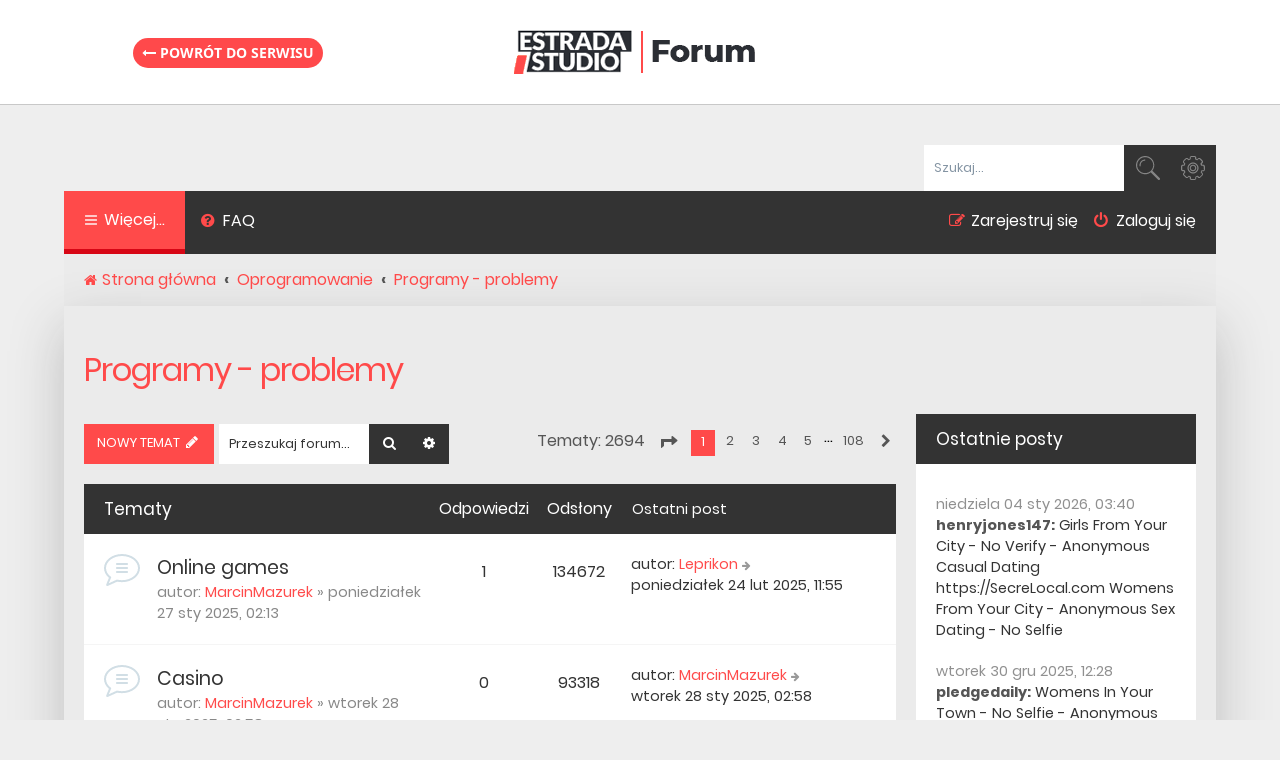

--- FILE ---
content_type: text/html; charset=UTF-8
request_url: https://forum.estradaistudio.pl/viewforum.php?f=11&sid=7facf2f1b1bcb7e899329814f6616fc1
body_size: 12204
content:
<!DOCTYPE html>
<html dir="ltr" lang="pl">
<head>
<meta charset="utf-8" />
<meta http-equiv="X-UA-Compatible" content="IE=edge">
<meta name="viewport" content="width=device-width, initial-scale=1" />
<link href="/favicon.ico" rel="shortcut icon" type="image/vnd.microsoft.icon" />

        <link href="https://groups.tapatalk-cdn.com/static/manifest/manifest.json" rel="manifest">
        
        <meta name="apple-itunes-app" content="app-id=307880732, affiliate-data=at=10lR7C, app-argument=tapatalk://forum.estradaistudio.pl/?fid=11&page=1&perpage=25&location=forum" />
        
<title>Programy - problemy - Forum Magazynu Estrada i Studio</title>
<meta name="description" content="Kultowe forum dla muzyków, producentów i realizatorów dźwięku. Jeżeli masz problem w studiu u nas znajdziesz jego rozwiązanie. Przekonaj się sam." />

	<link rel="alternate" type="application/atom+xml" title="Kanał - Forum Magazynu Estrada i Studio" href="/app.php/feed?sid=15ceff07290649dd492817f40383d038">	<link rel="alternate" type="application/atom+xml" title="Kanał - Wiadomości" href="/app.php/feed/news?sid=15ceff07290649dd492817f40383d038">	<link rel="alternate" type="application/atom+xml" title="Kanał - Wszystkie fora" href="/app.php/feed/forums?sid=15ceff07290649dd492817f40383d038">	<link rel="alternate" type="application/atom+xml" title="Kanał - Nowe tematy" href="/app.php/feed/topics?sid=15ceff07290649dd492817f40383d038">	<link rel="alternate" type="application/atom+xml" title="Kanał - Aktywne tematy" href="/app.php/feed/topics_active?sid=15ceff07290649dd492817f40383d038">			
	<link rel="canonical" href="https://forum.estradaistudio.pl/viewforum.php?f=11">

<!--
	phpBB style name: Quarto v3.0.1
	Based on style:   prosilver (this is the default phpBB3 style)
	Original author:  Tom Beddard ( http://www.subBlue.com/ )
	Modified by:      PixelGoose Studio ( http://pixelgoose.com/ )
-->

<link href="https://cdn.avt.pl/libs/font-awesome/4.7.0/css/font-awesome.min.css" rel="stylesheet">
<link href="./styles/quarto_asphalt/theme/stylesheet.css?assets_version=47" rel="stylesheet">
<link href="./styles/quarto_asphalt/theme/pl/stylesheet.css?assets_version=47" rel="stylesheet">




<!--[if lte IE 9]>
	<link href="./styles/quarto_asphalt/theme/tweaks.css?assets_version=47" rel="stylesheet">
<![endif]-->





<!-- Google Tag Manager -->
<script>(function(w,d,s,l,i){w[l]=w[l]||[];w[l].push({'gtm.start':
new Date().getTime(),event:'gtm.js'});var f=d.getElementsByTagName(s)[0],
j=d.createElement(s),dl=l!='dataLayer'?'&l='+l:'';j.async=true;j.src=
'https://www.googletagmanager.com/gtm.js?id='+i+dl;f.parentNode.insertBefore(j,f);
})(window,document,'script','dataLayer','GTM-NNCK66');</script>
<!-- End Google Tag Manager -->

</head>
<body id="phpbb" class="nojs notouch section-viewforum ltr ">

    <!-- Google Tag Manager (noscript) -->
    <noscript><iframe src="https://www.googletagmanager.com/ns.html?id=GTM-NNCK66"
    height="0" width="0" style="display:none;visibility:hidden"></iframe></noscript>
    <!-- End Google Tag Manager (noscript) -->
    
    <div class="page-logo">
        <div class="wrap">
            <a class="link-logo" href="/">
                <img src="/styles/quarto_asphalt/theme/images/site_logo_main.png" width="251" height="49" alt="Logo Forum.EstradaiStudio.pl">
            </a>
            
            <a class="back-magazyn" href="https://estradaistudio.pl/"><i class="fa fa-long-arrow-left" aria-hidden="true"></i> Powrót do serwisu</a>
        </div>
    </div>


<div id="wrap" class="wrap">
	<a id="top" class="top-anchor" accesskey="t"></a>
	<div id="page-header">
		<div class="headerbar" role="banner">
					<div class="inner">

			<div id="site-description" class="site-description">
				<p class="skiplink"><a href="#start_here">Przejdź do zawartości</a></p>
			</div>

									<div id="search-box" class="search-box search-header" role="search">
				<form action="./search.php?sid=15ceff07290649dd492817f40383d038" method="get" id="search">
				<fieldset>
					<input name="keywords" id="keywords" type="search" maxlength="128" title="Szukaj wg słów kluczowych" class="inputbox search tiny" size="20" value="" placeholder="Szukaj…" />
					<button class="button button-search" type="submit" title="Szukaj">
						<i class="icon fa-search fa-fw" aria-hidden="true"></i><span class="sr-only">Szukaj</span>
					</button>
					<a href="./search.php?sid=15ceff07290649dd492817f40383d038" class="button button-search-end" title="Wyszukiwanie zaawansowane">
						<i class="icon fa-cog fa-fw" aria-hidden="true"></i><span class="sr-only">Wyszukiwanie zaawansowane</span>
					</a>
					<input type="hidden" name="sid" value="15ceff07290649dd492817f40383d038" />

				</fieldset>
				</form>
			</div>
						
			</div>
					</div>
				<div class="navbar" role="navigation">
	<div class="inner">

	<ul id="nav-main" class="nav-main linklist" role="menubar">

		<li id="quick-links" class="quick-links dropdown-container responsive-menu" data-skip-responsive="true">
			<a href="#" class="dropdown-trigger">
				<i class="icon fa-bars fa-fw" aria-hidden="true"></i><span>Więcej…</span>
			</a>
			<div class="dropdown">
				<div class="pointer"><div class="pointer-inner"></div></div>
				<ul class="dropdown-contents" role="menu">
					
											<li class="separator"></li>
																									<li>
								<a href="./search.php?search_id=unanswered&amp;sid=15ceff07290649dd492817f40383d038" role="menuitem">
									<i class="icon fa-file-text fa-fw icon-gray" aria-hidden="true"></i><span>Tematy bez odpowiedzi</span>
								</a>
							</li>
							<li>
								<a href="./search.php?search_id=active_topics&amp;sid=15ceff07290649dd492817f40383d038" role="menuitem">
									<i class="icon fa-commenting fa-fw icon-blue" aria-hidden="true"></i><span>Aktywne tematy</span>
								</a>
							</li>
							<li class="separator"></li>
							<li>
								<a href="./search.php?sid=15ceff07290649dd492817f40383d038" role="menuitem">
									<i class="icon fa-search fa-fw" aria-hidden="true"></i><span>Szukaj</span>
								</a>
							</li>
					
										<li class="separator"></li>

									</ul>
			</div>
		</li>

				<li data-last-responsive="true">
			<a href="/app.php/help/faq?sid=15ceff07290649dd492817f40383d038" rel="help" title="Często zadawane pytania" role="menuitem">
				<i class="icon fa-question-circle fa-fw" aria-hidden="true"></i><span>FAQ</span>
			</a>
		</li>
								<!-- Add your nav link below -->

			<li class="rightside"  data-skip-responsive="true">
			<a href="#login-box" title="Zaloguj się" accesskey="x" role="menuitem" class="login-window">
				<i class="icon fa-power-off fa-fw" aria-hidden="true"></i><span>Zaloguj się</span>
			</a><a href="./ucp.php?mode=login&amp;sid=15ceff07290649dd492817f40383d038" title="Zaloguj się" accesskey="x" role="menuitem" class="login-window-responsive">
				<i class="icon fa-power-off fa-fw" aria-hidden="true"></i><span>Zaloguj się</span>
			</a>
		</li>
					<li class="rightside" data-skip-responsive="true">
				<a href="./ucp.php?mode=register&amp;sid=15ceff07290649dd492817f40383d038" role="menuitem">
					<i class="icon fa-pencil-square-o  fa-fw" aria-hidden="true"></i><span>Zarejestruj się</span>
				</a>
			</li>
						</ul>
            
                    
	<ul id="nav-breadcrumbs" class="nav-breadcrumbs linklist navlinks" role="menubar">
						<li class="breadcrumbs">
										<span class="crumb"  itemtype="http://data-vocabulary.org/Breadcrumb" itemscope=""><a href="./index.php?sid=15ceff07290649dd492817f40383d038" itemprop="url" accesskey="h" data-navbar-reference="index"><i class="icon fa-home fa-fw"></i><span itemprop="title">Strona główna</span></a></span>

											<span class="crumb"  itemtype="http://data-vocabulary.org/Breadcrumb" itemscope="" data-forum-id="2"><a href="./viewforum.php?f=2&amp;sid=15ceff07290649dd492817f40383d038" itemprop="url"><span itemprop="title">Oprogramowanie</span></a></span>
															<span class="crumb"  itemtype="http://data-vocabulary.org/Breadcrumb" itemscope="" data-forum-id="11"><a href="./viewforum.php?f=11&amp;sid=15ceff07290649dd492817f40383d038" itemprop="url"><span itemprop="title">Programy - problemy</span></a></span>
												</li>
		
					<li class="rightside responsive-search">
				<a href="./search.php?sid=15ceff07290649dd492817f40383d038" title="Wyświetla zaawansowane funkcje wyszukiwania" role="menuitem">
					<i class="icon fa-search fa-fw" aria-hidden="true"></i><span class="sr-only">Szukaj</span>
				</a>
			</li>
			</ul>

	</div>
</div>
	</div>

	
	<a id="start_here" class="anchor"></a>
	<div id="page-body" class="page-body" role="main">
		
		<h2 class="forum-title"><a href="./viewforum.php?f=11&amp;sid=15ceff07290649dd492817f40383d038">Programy - problemy</a></h2>
<div>
	<!-- NOTE: remove the style="display: none" when you want to have the forum description on the forum body -->
	<div style="display: none !important;">Jeśli masz problem z konkretnym programem, to tu jest miejsce, aby go roztrząsać.<br /></div>	</div>


<!-- NOTE: Viewforum page outer start -->
<div class="page-body-inner-with-sidebar">


	<div class="action-bar bar-top">

				
		<a href="./posting.php?mode=post&amp;f=11&amp;sid=15ceff07290649dd492817f40383d038" class="button" title="Nowy temat">
							<span>NOWY TEMAT</span> <i class="icon fa-pencil fa-fw" aria-hidden="true"></i>
					</a>
				
			<div class="search-box" role="search">
			<form method="get" id="forum-search" action="./search.php?sid=15ceff07290649dd492817f40383d038">
			<fieldset>
				<input class="inputbox search tiny" type="search" name="keywords" id="search_keywords" size="20" placeholder="Przeszukaj forum…" />
				<button class="button button-search" type="submit" title="Szukaj">
					<i class="icon fa-search fa-fw" aria-hidden="true"></i><span class="sr-only">Szukaj</span>
				</button>
				<a href="./search.php?sid=15ceff07290649dd492817f40383d038" class="button button-search-end" title="Wyszukiwanie zaawansowane">
					<i class="icon fa-cog fa-fw" aria-hidden="true"></i><span class="sr-only">Wyszukiwanie zaawansowane</span>
				</a>
				<input type="hidden" name="fid[0]" value="11" />
<input type="hidden" name="sid" value="15ceff07290649dd492817f40383d038" />

			</fieldset>
			</form>
		</div>
	
	<div class="pagination">
				Tematy: 2694
					<ul>
	<li class="dropdown-container dropdown-button-control dropdown-page-jump page-jump">
		<a class="button button-icon-only dropdown-trigger" href="#" title="Kliknij, aby przejść do strony…" role="button"><i class="icon fa-level-down fa-rotate-270" aria-hidden="true"></i><span class="sr-only">Strona <strong>1</strong> z <strong>108</strong></span></a>
		<div class="dropdown">
			<div class="pointer"><div class="pointer-inner"></div></div>
			<ul class="dropdown-contents">
				<li>Przejdź do strony:</li>
				<li class="page-jump-form">
					<input type="number" name="page-number" min="1" max="999999" title="Wprowadź numer strony, do której chcesz przejść" class="inputbox tiny" data-per-page="25" data-base-url=".&#x2F;viewforum.php&#x3F;f&#x3D;11&amp;amp&#x3B;sid&#x3D;15ceff07290649dd492817f40383d038" data-start-name="start" />
					<input class="button2" value="Wykonaj" type="button" />
				</li>
			</ul>
		</div>
	</li>
		<li class="active"><span>1</span></li>
				<li><a class="button" href="./viewforum.php?f=11&amp;sid=15ceff07290649dd492817f40383d038&amp;start=25" role="button">2</a></li>
				<li><a class="button" href="./viewforum.php?f=11&amp;sid=15ceff07290649dd492817f40383d038&amp;start=50" role="button">3</a></li>
				<li><a class="button" href="./viewforum.php?f=11&amp;sid=15ceff07290649dd492817f40383d038&amp;start=75" role="button">4</a></li>
				<li><a class="button" href="./viewforum.php?f=11&amp;sid=15ceff07290649dd492817f40383d038&amp;start=100" role="button">5</a></li>
			<li class="ellipsis" role="separator"><span>…</span></li>
				<li><a class="button" href="./viewforum.php?f=11&amp;sid=15ceff07290649dd492817f40383d038&amp;start=2675" role="button">108</a></li>
				<li class="arrow next"><a class="button button-icon-only" href="./viewforum.php?f=11&amp;sid=15ceff07290649dd492817f40383d038&amp;start=25" rel="next" role="button"><i class="icon fa-chevron-right fa-fw" aria-hidden="true"></i><span class="sr-only">Następna</span></a></li>
	</ul>
			</div>

	</div>




	
			<div class="forumbg">
		<div class="inner">
		<ul class="topiclist">
			<li class="header">
				<dl class="row-item">
					<dt><div class="list-inner">Tematy</div></dt>
					<dd class="posts">Odpowiedzi</dd>
					<dd class="views">Odsłony</dd>
					<dd class="lastpost"><span>Ostatni post</span></dd>
				</dl>
			</li>
		</ul>
		<ul class="topiclist topics">
	
				<li class="row bg1">
						<dl class="row-item topic_read">
				<dt title="Nie ma nieprzeczytanych postów">
										<div class="list-inner">
																		<a href="./viewtopic.php?f=11&amp;t=36607&amp;sid=15ceff07290649dd492817f40383d038" class="topictitle">Online games</a>
																								<br />
						
												<div class="responsive-show" style="display: none;">
							Ostatni post autor: <a href="./memberlist.php?mode=viewprofile&amp;u=32045&amp;sid=15ceff07290649dd492817f40383d038" class="username">Leprikon</a> &laquo; <a href="./viewtopic.php?f=11&amp;t=36607&amp;p=276902&amp;sid=15ceff07290649dd492817f40383d038#p276902" title="Przejdź do ostatniego posta">poniedziałek 24 lut 2025, 11:55</a>
													</div>
														<span class="responsive-show" style="display: none;">Odpowiedzi: <strong>1</strong></span>
													
						<div class="topic-poster responsive-hide">
																					autor: <a href="./memberlist.php?mode=viewprofile&amp;u=32800&amp;sid=15ceff07290649dd492817f40383d038" class="username">MarcinMazurek</a> &raquo; poniedziałek 27 sty 2025, 02:13
													</div>

						
											</div>
				</dt>
				<dd class="posts">1 <dfn>Odpowiedzi</dfn></dd>
				<dd class="views">134672 <dfn>Odsłony</dfn></dd>
				<dd class="lastpost">
					<span><dfn>Ostatni post </dfn>autor: <a href="./memberlist.php?mode=viewprofile&amp;u=32045&amp;sid=15ceff07290649dd492817f40383d038" class="username">Leprikon</a>
													<a href="./viewtopic.php?f=11&amp;t=36607&amp;p=276902&amp;sid=15ceff07290649dd492817f40383d038#p276902" title="Przejdź do ostatniego posta">
								<i class="icon fa-arrow-right fa-fw icon-lightgray icon-md" aria-hidden="true"></i><span class="sr-only"></span>
							</a>
												<br />poniedziałek 24 lut 2025, 11:55
					</span>
				</dd>
			</dl>
					</li>
		
	

	
	
				<li class="row bg2">
						<dl class="row-item topic_read">
				<dt title="Nie ma nieprzeczytanych postów">
										<div class="list-inner">
																		<a href="./viewtopic.php?f=11&amp;t=36610&amp;sid=15ceff07290649dd492817f40383d038" class="topictitle">Casino</a>
																								<br />
						
												<div class="responsive-show" style="display: none;">
							Ostatni post autor: <a href="./memberlist.php?mode=viewprofile&amp;u=32800&amp;sid=15ceff07290649dd492817f40383d038" class="username">MarcinMazurek</a> &laquo; <a href="./viewtopic.php?f=11&amp;t=36610&amp;p=276899&amp;sid=15ceff07290649dd492817f40383d038#p276899" title="Przejdź do ostatniego posta">wtorek 28 sty 2025, 02:58</a>
													</div>
													
						<div class="topic-poster responsive-hide">
																					autor: <a href="./memberlist.php?mode=viewprofile&amp;u=32800&amp;sid=15ceff07290649dd492817f40383d038" class="username">MarcinMazurek</a> &raquo; wtorek 28 sty 2025, 02:58
													</div>

						
											</div>
				</dt>
				<dd class="posts">0 <dfn>Odpowiedzi</dfn></dd>
				<dd class="views">93318 <dfn>Odsłony</dfn></dd>
				<dd class="lastpost">
					<span><dfn>Ostatni post </dfn>autor: <a href="./memberlist.php?mode=viewprofile&amp;u=32800&amp;sid=15ceff07290649dd492817f40383d038" class="username">MarcinMazurek</a>
													<a href="./viewtopic.php?f=11&amp;t=36610&amp;p=276899&amp;sid=15ceff07290649dd492817f40383d038#p276899" title="Przejdź do ostatniego posta">
								<i class="icon fa-arrow-right fa-fw icon-lightgray icon-md" aria-hidden="true"></i><span class="sr-only"></span>
							</a>
												<br />wtorek 28 sty 2025, 02:58
					</span>
				</dd>
			</dl>
					</li>
		
	

	
	
				<li class="row bg1">
						<dl class="row-item topic_read">
				<dt title="Nie ma nieprzeczytanych postów">
										<div class="list-inner">
																		<a href="./viewtopic.php?f=11&amp;t=36568&amp;sid=15ceff07290649dd492817f40383d038" class="topictitle">ESI maya 22 usb, wysoki środek</a>
																								<br />
						
												<div class="responsive-show" style="display: none;">
							Ostatni post autor: <a href="./memberlist.php?mode=viewprofile&amp;u=32093&amp;sid=15ceff07290649dd492817f40383d038" class="username">PatrykGillet</a> &laquo; <a href="./viewtopic.php?f=11&amp;t=36568&amp;p=276835&amp;sid=15ceff07290649dd492817f40383d038#p276835" title="Przejdź do ostatniego posta">niedziela 11 lut 2024, 11:04</a>
													</div>
													
						<div class="topic-poster responsive-hide">
																					autor: <a href="./memberlist.php?mode=viewprofile&amp;u=32093&amp;sid=15ceff07290649dd492817f40383d038" class="username">PatrykGillet</a> &raquo; niedziela 11 lut 2024, 11:04
													</div>

						
											</div>
				</dt>
				<dd class="posts">0 <dfn>Odpowiedzi</dfn></dd>
				<dd class="views">55766 <dfn>Odsłony</dfn></dd>
				<dd class="lastpost">
					<span><dfn>Ostatni post </dfn>autor: <a href="./memberlist.php?mode=viewprofile&amp;u=32093&amp;sid=15ceff07290649dd492817f40383d038" class="username">PatrykGillet</a>
													<a href="./viewtopic.php?f=11&amp;t=36568&amp;p=276835&amp;sid=15ceff07290649dd492817f40383d038#p276835" title="Przejdź do ostatniego posta">
								<i class="icon fa-arrow-right fa-fw icon-lightgray icon-md" aria-hidden="true"></i><span class="sr-only"></span>
							</a>
												<br />niedziela 11 lut 2024, 11:04
					</span>
				</dd>
			</dl>
					</li>
		
	

	
	
				<li class="row bg2">
						<dl class="row-item topic_read">
				<dt title="Nie ma nieprzeczytanych postów">
										<div class="list-inner">
																		<a href="./viewtopic.php?f=11&amp;t=36080&amp;sid=15ceff07290649dd492817f40383d038" class="topictitle">Logic PRO X?</a>
																								<br />
						
												<div class="responsive-show" style="display: none;">
							Ostatni post autor: <a href="./memberlist.php?mode=viewprofile&amp;u=33144&amp;sid=15ceff07290649dd492817f40383d038" class="username">ikeasob</a> &laquo; <a href="./viewtopic.php?f=11&amp;t=36080&amp;p=276745&amp;sid=15ceff07290649dd492817f40383d038#p276745" title="Przejdź do ostatniego posta">środa 28 cze 2023, 10:57</a>
													</div>
														<span class="responsive-show" style="display: none;">Odpowiedzi: <strong>4</strong></span>
													
						<div class="topic-poster responsive-hide">
																					autor: <a href="./memberlist.php?mode=viewprofile&amp;u=31610&amp;sid=15ceff07290649dd492817f40383d038" class="username">SolomonShawn</a> &raquo; czwartek 22 paź 2020, 07:50
													</div>

						
											</div>
				</dt>
				<dd class="posts">4 <dfn>Odpowiedzi</dfn></dd>
				<dd class="views">44828 <dfn>Odsłony</dfn></dd>
				<dd class="lastpost">
					<span><dfn>Ostatni post </dfn>autor: <a href="./memberlist.php?mode=viewprofile&amp;u=33144&amp;sid=15ceff07290649dd492817f40383d038" class="username">ikeasob</a>
													<a href="./viewtopic.php?f=11&amp;t=36080&amp;p=276745&amp;sid=15ceff07290649dd492817f40383d038#p276745" title="Przejdź do ostatniego posta">
								<i class="icon fa-arrow-right fa-fw icon-lightgray icon-md" aria-hidden="true"></i><span class="sr-only"></span>
							</a>
												<br />środa 28 cze 2023, 10:57
					</span>
				</dd>
			</dl>
					</li>
		
	

	
	
				<li class="row bg1">
						<dl class="row-item topic_read">
				<dt title="Nie ma nieprzeczytanych postów">
										<div class="list-inner">
																		<a href="./viewtopic.php?f=11&amp;t=33157&amp;sid=15ceff07290649dd492817f40383d038" class="topictitle">Oprogramowanie instalowane na dwóch komputerach jednego użytkownika</a>
																								<br />
						
												<div class="responsive-show" style="display: none;">
							Ostatni post autor: <a href="./memberlist.php?mode=viewprofile&amp;u=33144&amp;sid=15ceff07290649dd492817f40383d038" class="username">ikeasob</a> &laquo; <a href="./viewtopic.php?f=11&amp;t=33157&amp;p=276744&amp;sid=15ceff07290649dd492817f40383d038#p276744" title="Przejdź do ostatniego posta">środa 28 cze 2023, 10:55</a>
													</div>
														<span class="responsive-show" style="display: none;">Odpowiedzi: <strong>3</strong></span>
													
						<div class="topic-poster responsive-hide">
																					autor: <a href="./memberlist.php?mode=viewprofile&amp;u=22363&amp;sid=15ceff07290649dd492817f40383d038" class="username">Pytajny</a> &raquo; sobota 18 cze 2016, 14:59
													</div>

						
											</div>
				</dt>
				<dd class="posts">3 <dfn>Odpowiedzi</dfn></dd>
				<dd class="views">15962 <dfn>Odsłony</dfn></dd>
				<dd class="lastpost">
					<span><dfn>Ostatni post </dfn>autor: <a href="./memberlist.php?mode=viewprofile&amp;u=33144&amp;sid=15ceff07290649dd492817f40383d038" class="username">ikeasob</a>
													<a href="./viewtopic.php?f=11&amp;t=33157&amp;p=276744&amp;sid=15ceff07290649dd492817f40383d038#p276744" title="Przejdź do ostatniego posta">
								<i class="icon fa-arrow-right fa-fw icon-lightgray icon-md" aria-hidden="true"></i><span class="sr-only"></span>
							</a>
												<br />środa 28 cze 2023, 10:55
					</span>
				</dd>
			</dl>
					</li>
		
	

	
	
				<li class="row bg2">
						<dl class="row-item topic_read">
				<dt title="Nie ma nieprzeczytanych postów">
										<div class="list-inner">
																		<a href="./viewtopic.php?f=11&amp;t=36180&amp;sid=15ceff07290649dd492817f40383d038" class="topictitle">Prosty program/aplikacja do gry na żywo</a>
																								<br />
						
												<div class="responsive-show" style="display: none;">
							Ostatni post autor: <a href="./memberlist.php?mode=viewprofile&amp;u=33144&amp;sid=15ceff07290649dd492817f40383d038" class="username">ikeasob</a> &laquo; <a href="./viewtopic.php?f=11&amp;t=36180&amp;p=276743&amp;sid=15ceff07290649dd492817f40383d038#p276743" title="Przejdź do ostatniego posta">środa 28 cze 2023, 10:53</a>
													</div>
														<span class="responsive-show" style="display: none;">Odpowiedzi: <strong>4</strong></span>
													
						<div class="topic-poster responsive-hide">
																					autor: <a href="./memberlist.php?mode=viewprofile&amp;u=31743&amp;sid=15ceff07290649dd492817f40383d038" class="username">BairStrokes</a> &raquo; czwartek 25 mar 2021, 07:07
													</div>

						
											</div>
				</dt>
				<dd class="posts">4 <dfn>Odpowiedzi</dfn></dd>
				<dd class="views">20526 <dfn>Odsłony</dfn></dd>
				<dd class="lastpost">
					<span><dfn>Ostatni post </dfn>autor: <a href="./memberlist.php?mode=viewprofile&amp;u=33144&amp;sid=15ceff07290649dd492817f40383d038" class="username">ikeasob</a>
													<a href="./viewtopic.php?f=11&amp;t=36180&amp;p=276743&amp;sid=15ceff07290649dd492817f40383d038#p276743" title="Przejdź do ostatniego posta">
								<i class="icon fa-arrow-right fa-fw icon-lightgray icon-md" aria-hidden="true"></i><span class="sr-only"></span>
							</a>
												<br />środa 28 cze 2023, 10:53
					</span>
				</dd>
			</dl>
					</li>
		
	

	
	
				<li class="row bg1">
						<dl class="row-item topic_read">
				<dt title="Nie ma nieprzeczytanych postów">
										<div class="list-inner">
																		<a href="./viewtopic.php?f=11&amp;t=36546&amp;sid=15ceff07290649dd492817f40383d038" class="topictitle">Cubase 12 pro problem z wysyłka</a>
																								<br />
						
												<div class="responsive-show" style="display: none;">
							Ostatni post autor: <a href="./memberlist.php?mode=viewprofile&amp;u=30964&amp;sid=15ceff07290649dd492817f40383d038" class="username">kamgla0876</a> &laquo; <a href="./viewtopic.php?f=11&amp;t=36546&amp;p=276741&amp;sid=15ceff07290649dd492817f40383d038#p276741" title="Przejdź do ostatniego posta">niedziela 25 cze 2023, 14:33</a>
													</div>
													
						<div class="topic-poster responsive-hide">
																					autor: <a href="./memberlist.php?mode=viewprofile&amp;u=30964&amp;sid=15ceff07290649dd492817f40383d038" class="username">kamgla0876</a> &raquo; niedziela 25 cze 2023, 14:33
													</div>

						
											</div>
				</dt>
				<dd class="posts">0 <dfn>Odpowiedzi</dfn></dd>
				<dd class="views">15911 <dfn>Odsłony</dfn></dd>
				<dd class="lastpost">
					<span><dfn>Ostatni post </dfn>autor: <a href="./memberlist.php?mode=viewprofile&amp;u=30964&amp;sid=15ceff07290649dd492817f40383d038" class="username">kamgla0876</a>
													<a href="./viewtopic.php?f=11&amp;t=36546&amp;p=276741&amp;sid=15ceff07290649dd492817f40383d038#p276741" title="Przejdź do ostatniego posta">
								<i class="icon fa-arrow-right fa-fw icon-lightgray icon-md" aria-hidden="true"></i><span class="sr-only"></span>
							</a>
												<br />niedziela 25 cze 2023, 14:33
					</span>
				</dd>
			</dl>
					</li>
		
	

	
	
				<li class="row bg2">
						<dl class="row-item topic_read">
				<dt title="Nie ma nieprzeczytanych postów">
										<div class="list-inner">
																		<a href="./viewtopic.php?f=11&amp;t=36028&amp;sid=15ceff07290649dd492817f40383d038" class="topictitle">Czy ktoś może mi pomóc skonfigurować mój Emu Proteus 2000 w Logic Pro X?</a>
																								<br />
						
												<div class="responsive-show" style="display: none;">
							Ostatni post autor: <a href="./memberlist.php?mode=viewprofile&amp;u=33133&amp;sid=15ceff07290649dd492817f40383d038" class="username">igorbremek</a> &laquo; <a href="./viewtopic.php?f=11&amp;t=36028&amp;p=276706&amp;sid=15ceff07290649dd492817f40383d038#p276706" title="Przejdź do ostatniego posta">sobota 03 cze 2023, 19:04</a>
													</div>
														<span class="responsive-show" style="display: none;">Odpowiedzi: <strong>8</strong></span>
													
						<div class="topic-poster responsive-hide">
																					autor: <a href="./memberlist.php?mode=viewprofile&amp;u=31544&amp;sid=15ceff07290649dd492817f40383d038" class="username">hinteshbro7</a> &raquo; piątek 07 sie 2020, 11:45
													</div>

						
											</div>
				</dt>
				<dd class="posts">8 <dfn>Odpowiedzi</dfn></dd>
				<dd class="views">28607 <dfn>Odsłony</dfn></dd>
				<dd class="lastpost">
					<span><dfn>Ostatni post </dfn>autor: <a href="./memberlist.php?mode=viewprofile&amp;u=33133&amp;sid=15ceff07290649dd492817f40383d038" class="username">igorbremek</a>
													<a href="./viewtopic.php?f=11&amp;t=36028&amp;p=276706&amp;sid=15ceff07290649dd492817f40383d038#p276706" title="Przejdź do ostatniego posta">
								<i class="icon fa-arrow-right fa-fw icon-lightgray icon-md" aria-hidden="true"></i><span class="sr-only"></span>
							</a>
												<br />sobota 03 cze 2023, 19:04
					</span>
				</dd>
			</dl>
					</li>
		
	

	
	
				<li class="row bg1">
						<dl class="row-item topic_read">
				<dt title="Nie ma nieprzeczytanych postów">
										<div class="list-inner">
																		<a href="./viewtopic.php?f=11&amp;t=2028&amp;sid=15ceff07290649dd492817f40383d038" class="topictitle">Word clock</a>
																								<br />
						
												<div class="responsive-show" style="display: none;">
							Ostatni post autor: <a href="./memberlist.php?mode=viewprofile&amp;u=33133&amp;sid=15ceff07290649dd492817f40383d038" class="username">igorbremek</a> &laquo; <a href="./viewtopic.php?f=11&amp;t=2028&amp;p=276705&amp;sid=15ceff07290649dd492817f40383d038#p276705" title="Przejdź do ostatniego posta">sobota 03 cze 2023, 18:56</a>
													</div>
														<span class="responsive-show" style="display: none;">Odpowiedzi: <strong>9</strong></span>
													
						<div class="topic-poster responsive-hide">
																					autor: <a href="./memberlist.php?mode=viewprofile&amp;u=2384&amp;sid=15ceff07290649dd492817f40383d038" class="username">tomsfactory</a> &raquo; niedziela 01 cze 2003, 12:25
													</div>

						
											</div>
				</dt>
				<dd class="posts">9 <dfn>Odpowiedzi</dfn></dd>
				<dd class="views">24049 <dfn>Odsłony</dfn></dd>
				<dd class="lastpost">
					<span><dfn>Ostatni post </dfn>autor: <a href="./memberlist.php?mode=viewprofile&amp;u=33133&amp;sid=15ceff07290649dd492817f40383d038" class="username">igorbremek</a>
													<a href="./viewtopic.php?f=11&amp;t=2028&amp;p=276705&amp;sid=15ceff07290649dd492817f40383d038#p276705" title="Przejdź do ostatniego posta">
								<i class="icon fa-arrow-right fa-fw icon-lightgray icon-md" aria-hidden="true"></i><span class="sr-only"></span>
							</a>
												<br />sobota 03 cze 2023, 18:56
					</span>
				</dd>
			</dl>
					</li>
		
	

	
	
				<li class="row bg2">
						<dl class="row-item topic_read">
				<dt title="Nie ma nieprzeczytanych postów">
										<div class="list-inner">
																		<a href="./viewtopic.php?f=11&amp;t=36522&amp;sid=15ceff07290649dd492817f40383d038" class="topictitle">steinberg ur22 - potrzebna jest pomoc</a>
																								<br />
						
												<div class="responsive-show" style="display: none;">
							Ostatni post autor: <a href="./memberlist.php?mode=viewprofile&amp;u=33122&amp;sid=15ceff07290649dd492817f40383d038" class="username">RickN</a> &laquo; <a href="./viewtopic.php?f=11&amp;t=36522&amp;p=276686&amp;sid=15ceff07290649dd492817f40383d038#p276686" title="Przejdź do ostatniego posta">poniedziałek 15 maja 2023, 09:24</a>
													</div>
													
						<div class="topic-poster responsive-hide">
																					autor: <a href="./memberlist.php?mode=viewprofile&amp;u=33122&amp;sid=15ceff07290649dd492817f40383d038" class="username">RickN</a> &raquo; poniedziałek 15 maja 2023, 09:24
													</div>

						
											</div>
				</dt>
				<dd class="posts">0 <dfn>Odpowiedzi</dfn></dd>
				<dd class="views">13085 <dfn>Odsłony</dfn></dd>
				<dd class="lastpost">
					<span><dfn>Ostatni post </dfn>autor: <a href="./memberlist.php?mode=viewprofile&amp;u=33122&amp;sid=15ceff07290649dd492817f40383d038" class="username">RickN</a>
													<a href="./viewtopic.php?f=11&amp;t=36522&amp;p=276686&amp;sid=15ceff07290649dd492817f40383d038#p276686" title="Przejdź do ostatniego posta">
								<i class="icon fa-arrow-right fa-fw icon-lightgray icon-md" aria-hidden="true"></i><span class="sr-only"></span>
							</a>
												<br />poniedziałek 15 maja 2023, 09:24
					</span>
				</dd>
			</dl>
					</li>
		
	

	
	
				<li class="row bg1">
						<dl class="row-item topic_read">
				<dt title="Nie ma nieprzeczytanych postów">
										<div class="list-inner">
																		<a href="./viewtopic.php?f=11&amp;t=31964&amp;sid=15ceff07290649dd492817f40383d038" class="topictitle">FL Studio czy Maschine 2.0</a>
																								<br />
						
												<div class="responsive-show" style="display: none;">
							Ostatni post autor: <a href="./memberlist.php?mode=viewprofile&amp;u=32795&amp;sid=15ceff07290649dd492817f40383d038" class="username">stefanheisl</a> &laquo; <a href="./viewtopic.php?f=11&amp;t=31964&amp;p=276668&amp;sid=15ceff07290649dd492817f40383d038#p276668" title="Przejdź do ostatniego posta">czwartek 06 kwie 2023, 13:52</a>
													</div>
														<span class="responsive-show" style="display: none;">Odpowiedzi: <strong>5</strong></span>
													
						<div class="topic-poster responsive-hide">
																					autor: <a href="./memberlist.php?mode=viewprofile&amp;u=1817&amp;sid=15ceff07290649dd492817f40383d038" class="username">Blaviken</a> &raquo; piątek 21 sie 2015, 09:34
													</div>

						
											</div>
				</dt>
				<dd class="posts">5 <dfn>Odpowiedzi</dfn></dd>
				<dd class="views">19051 <dfn>Odsłony</dfn></dd>
				<dd class="lastpost">
					<span><dfn>Ostatni post </dfn>autor: <a href="./memberlist.php?mode=viewprofile&amp;u=32795&amp;sid=15ceff07290649dd492817f40383d038" class="username">stefanheisl</a>
													<a href="./viewtopic.php?f=11&amp;t=31964&amp;p=276668&amp;sid=15ceff07290649dd492817f40383d038#p276668" title="Przejdź do ostatniego posta">
								<i class="icon fa-arrow-right fa-fw icon-lightgray icon-md" aria-hidden="true"></i><span class="sr-only"></span>
							</a>
												<br />czwartek 06 kwie 2023, 13:52
					</span>
				</dd>
			</dl>
					</li>
		
	

	
	
				<li class="row bg2">
						<dl class="row-item topic_read">
				<dt title="Nie ma nieprzeczytanych postów">
										<div class="list-inner">
																		<a href="./viewtopic.php?f=11&amp;t=36511&amp;sid=15ceff07290649dd492817f40383d038" class="topictitle">Ableton live 11 problem z tempem zaimportowanych mp3 czy wav.</a>
																								<br />
						
												<div class="responsive-show" style="display: none;">
							Ostatni post autor: <a href="./memberlist.php?mode=viewprofile&amp;u=33081&amp;sid=15ceff07290649dd492817f40383d038" class="username">Paweł D</a> &laquo; <a href="./viewtopic.php?f=11&amp;t=36511&amp;p=276662&amp;sid=15ceff07290649dd492817f40383d038#p276662" title="Przejdź do ostatniego posta">sobota 25 mar 2023, 18:03</a>
													</div>
													
						<div class="topic-poster responsive-hide">
																					autor: <a href="./memberlist.php?mode=viewprofile&amp;u=33081&amp;sid=15ceff07290649dd492817f40383d038" class="username">Paweł D</a> &raquo; sobota 25 mar 2023, 18:03
													</div>

						
											</div>
				</dt>
				<dd class="posts">0 <dfn>Odpowiedzi</dfn></dd>
				<dd class="views">14081 <dfn>Odsłony</dfn></dd>
				<dd class="lastpost">
					<span><dfn>Ostatni post </dfn>autor: <a href="./memberlist.php?mode=viewprofile&amp;u=33081&amp;sid=15ceff07290649dd492817f40383d038" class="username">Paweł D</a>
													<a href="./viewtopic.php?f=11&amp;t=36511&amp;p=276662&amp;sid=15ceff07290649dd492817f40383d038#p276662" title="Przejdź do ostatniego posta">
								<i class="icon fa-arrow-right fa-fw icon-lightgray icon-md" aria-hidden="true"></i><span class="sr-only"></span>
							</a>
												<br />sobota 25 mar 2023, 18:03
					</span>
				</dd>
			</dl>
					</li>
		
	

	
	
				<li class="row bg1">
						<dl class="row-item topic_read_hot">
				<dt title="Nie ma nieprzeczytanych postów">
										<div class="list-inner">
																		<a href="./viewtopic.php?f=11&amp;t=36206&amp;sid=15ceff07290649dd492817f40383d038" class="topictitle">CUBASE 11 PRO-PROBLEM Z DŹWIĘKIEM PRZY PLIKACH CPR</a>
																								<br />
						
												<div class="responsive-show" style="display: none;">
							Ostatni post autor: <a href="./memberlist.php?mode=viewprofile&amp;u=33007&amp;sid=15ceff07290649dd492817f40383d038" class="username">sorrybro7800</a> &laquo; <a href="./viewtopic.php?f=11&amp;t=36206&amp;p=276628&amp;sid=15ceff07290649dd492817f40383d038#p276628" title="Przejdź do ostatniego posta">piątek 24 lut 2023, 10:17</a>
													</div>
														<span class="responsive-show" style="display: none;">Odpowiedzi: <strong>36</strong></span>
													
						<div class="topic-poster responsive-hide">
														<i class="icon fa-paperclip fa-fw" aria-hidden="true"></i>							autor: <a href="./memberlist.php?mode=viewprofile&amp;u=31786&amp;sid=15ceff07290649dd492817f40383d038" class="username">Zbyszek-muzyk-100</a> &raquo; poniedziałek 17 maja 2021, 01:01
													</div>

												<div class="pagination">
							<span><i class="icon fa-clone fa-fw" aria-hidden="true"></i></span>
							<ul>
															<li><a class="button" href="./viewtopic.php?f=11&amp;t=36206&amp;sid=15ceff07290649dd492817f40383d038">1</a></li>
																							<li><a class="button" href="./viewtopic.php?f=11&amp;t=36206&amp;sid=15ceff07290649dd492817f40383d038&amp;start=10">2</a></li>
																							<li><a class="button" href="./viewtopic.php?f=11&amp;t=36206&amp;sid=15ceff07290649dd492817f40383d038&amp;start=20">3</a></li>
																							<li><a class="button" href="./viewtopic.php?f=11&amp;t=36206&amp;sid=15ceff07290649dd492817f40383d038&amp;start=30">4</a></li>
																																													</ul>
						</div>
						
											</div>
				</dt>
				<dd class="posts">36 <dfn>Odpowiedzi</dfn></dd>
				<dd class="views">81388 <dfn>Odsłony</dfn></dd>
				<dd class="lastpost">
					<span><dfn>Ostatni post </dfn>autor: <a href="./memberlist.php?mode=viewprofile&amp;u=33007&amp;sid=15ceff07290649dd492817f40383d038" class="username">sorrybro7800</a>
													<a href="./viewtopic.php?f=11&amp;t=36206&amp;p=276628&amp;sid=15ceff07290649dd492817f40383d038#p276628" title="Przejdź do ostatniego posta">
								<i class="icon fa-arrow-right fa-fw icon-lightgray icon-md" aria-hidden="true"></i><span class="sr-only"></span>
							</a>
												<br />piątek 24 lut 2023, 10:17
					</span>
				</dd>
			</dl>
					</li>
		
	

	
	
				<li class="row bg2">
						<dl class="row-item topic_read">
				<dt title="Nie ma nieprzeczytanych postów">
										<div class="list-inner">
																		<a href="./viewtopic.php?f=11&amp;t=28590&amp;sid=15ceff07290649dd492817f40383d038" class="topictitle">Jingle radiowe - software</a>
																								<br />
						
												<div class="responsive-show" style="display: none;">
							Ostatni post autor: <a href="./memberlist.php?mode=viewprofile&amp;u=32795&amp;sid=15ceff07290649dd492817f40383d038" class="username">stefanheisl</a> &laquo; <a href="./viewtopic.php?f=11&amp;t=28590&amp;p=276614&amp;sid=15ceff07290649dd492817f40383d038#p276614" title="Przejdź do ostatniego posta">czwartek 09 lut 2023, 11:24</a>
													</div>
														<span class="responsive-show" style="display: none;">Odpowiedzi: <strong>8</strong></span>
													
						<div class="topic-poster responsive-hide">
																					autor: <a href="./memberlist.php?mode=viewprofile&amp;u=6489&amp;sid=15ceff07290649dd492817f40383d038" class="username">keyzone</a> &raquo; piątek 22 kwie 2011, 08:43
													</div>

						
											</div>
				</dt>
				<dd class="posts">8 <dfn>Odpowiedzi</dfn></dd>
				<dd class="views">20035 <dfn>Odsłony</dfn></dd>
				<dd class="lastpost">
					<span><dfn>Ostatni post </dfn>autor: <a href="./memberlist.php?mode=viewprofile&amp;u=32795&amp;sid=15ceff07290649dd492817f40383d038" class="username">stefanheisl</a>
													<a href="./viewtopic.php?f=11&amp;t=28590&amp;p=276614&amp;sid=15ceff07290649dd492817f40383d038#p276614" title="Przejdź do ostatniego posta">
								<i class="icon fa-arrow-right fa-fw icon-lightgray icon-md" aria-hidden="true"></i><span class="sr-only"></span>
							</a>
												<br />czwartek 09 lut 2023, 11:24
					</span>
				</dd>
			</dl>
					</li>
		
	

	
	
				<li class="row bg1">
						<dl class="row-item topic_read">
				<dt title="Nie ma nieprzeczytanych postów">
										<div class="list-inner">
																		<a href="./viewtopic.php?f=11&amp;t=36442&amp;sid=15ceff07290649dd492817f40383d038" class="topictitle">Czy Avid Pro Tools obsługuje pliki w formacie MOGG ?</a>
																								<br />
						
												<div class="responsive-show" style="display: none;">
							Ostatni post autor: <a href="./memberlist.php?mode=viewprofile&amp;u=32799&amp;sid=15ceff07290649dd492817f40383d038" class="username">carlwelch</a> &laquo; <a href="./viewtopic.php?f=11&amp;t=36442&amp;p=276586&amp;sid=15ceff07290649dd492817f40383d038#p276586" title="Przejdź do ostatniego posta">poniedziałek 23 sty 2023, 16:40</a>
													</div>
														<span class="responsive-show" style="display: none;">Odpowiedzi: <strong>1</strong></span>
													
						<div class="topic-poster responsive-hide">
																					autor: <a href="./memberlist.php?mode=viewprofile&amp;u=32089&amp;sid=15ceff07290649dd492817f40383d038" class="username">doomfan</a> &raquo; czwartek 20 paź 2022, 00:41
													</div>

						
											</div>
				</dt>
				<dd class="posts">1 <dfn>Odpowiedzi</dfn></dd>
				<dd class="views">10843 <dfn>Odsłony</dfn></dd>
				<dd class="lastpost">
					<span><dfn>Ostatni post </dfn>autor: <a href="./memberlist.php?mode=viewprofile&amp;u=32799&amp;sid=15ceff07290649dd492817f40383d038" class="username">carlwelch</a>
													<a href="./viewtopic.php?f=11&amp;t=36442&amp;p=276586&amp;sid=15ceff07290649dd492817f40383d038#p276586" title="Przejdź do ostatniego posta">
								<i class="icon fa-arrow-right fa-fw icon-lightgray icon-md" aria-hidden="true"></i><span class="sr-only"></span>
							</a>
												<br />poniedziałek 23 sty 2023, 16:40
					</span>
				</dd>
			</dl>
					</li>
		
	

	
	
				<li class="row bg2">
						<dl class="row-item topic_read">
				<dt title="Nie ma nieprzeczytanych postów">
										<div class="list-inner">
																		<a href="./viewtopic.php?f=11&amp;t=32697&amp;sid=15ceff07290649dd492817f40383d038" class="topictitle">CASIO song - konwersja plików CSG do SMF</a>
																								<br />
						
												<div class="responsive-show" style="display: none;">
							Ostatni post autor: <a href="./memberlist.php?mode=viewprofile&amp;u=5596&amp;sid=15ceff07290649dd492817f40383d038" class="username">tigergold</a> &laquo; <a href="./viewtopic.php?f=11&amp;t=32697&amp;p=276525&amp;sid=15ceff07290649dd492817f40383d038#p276525" title="Przejdź do ostatniego posta">wtorek 10 sty 2023, 10:05</a>
													</div>
														<span class="responsive-show" style="display: none;">Odpowiedzi: <strong>2</strong></span>
													
						<div class="topic-poster responsive-hide">
																					autor: <a href="./memberlist.php?mode=viewprofile&amp;u=5596&amp;sid=15ceff07290649dd492817f40383d038" class="username">tigergold</a> &raquo; poniedziałek 01 cze 2015, 09:49
													</div>

						
											</div>
				</dt>
				<dd class="posts">2 <dfn>Odpowiedzi</dfn></dd>
				<dd class="views">14233 <dfn>Odsłony</dfn></dd>
				<dd class="lastpost">
					<span><dfn>Ostatni post </dfn>autor: <a href="./memberlist.php?mode=viewprofile&amp;u=5596&amp;sid=15ceff07290649dd492817f40383d038" class="username">tigergold</a>
													<a href="./viewtopic.php?f=11&amp;t=32697&amp;p=276525&amp;sid=15ceff07290649dd492817f40383d038#p276525" title="Przejdź do ostatniego posta">
								<i class="icon fa-arrow-right fa-fw icon-lightgray icon-md" aria-hidden="true"></i><span class="sr-only"></span>
							</a>
												<br />wtorek 10 sty 2023, 10:05
					</span>
				</dd>
			</dl>
					</li>
		
	

	
	
				<li class="row bg1">
						<dl class="row-item topic_read">
				<dt title="Nie ma nieprzeczytanych postów">
										<div class="list-inner">
																		<a href="./viewtopic.php?f=11&amp;t=36467&amp;sid=15ceff07290649dd492817f40383d038" class="topictitle">Problem z instalacją FL Studio 21</a>
																								<br />
						
												<div class="responsive-show" style="display: none;">
							Ostatni post autor: <a href="./memberlist.php?mode=viewprofile&amp;u=22566&amp;sid=15ceff07290649dd492817f40383d038" class="username">qst</a> &laquo; <a href="./viewtopic.php?f=11&amp;t=36467&amp;p=276519&amp;sid=15ceff07290649dd492817f40383d038#p276519" title="Przejdź do ostatniego posta">sobota 07 sty 2023, 20:03</a>
													</div>
													
						<div class="topic-poster responsive-hide">
																					autor: <a href="./memberlist.php?mode=viewprofile&amp;u=22566&amp;sid=15ceff07290649dd492817f40383d038" class="username">qst</a> &raquo; sobota 07 sty 2023, 20:03
													</div>

						
											</div>
				</dt>
				<dd class="posts">0 <dfn>Odpowiedzi</dfn></dd>
				<dd class="views">11102 <dfn>Odsłony</dfn></dd>
				<dd class="lastpost">
					<span><dfn>Ostatni post </dfn>autor: <a href="./memberlist.php?mode=viewprofile&amp;u=22566&amp;sid=15ceff07290649dd492817f40383d038" class="username">qst</a>
													<a href="./viewtopic.php?f=11&amp;t=36467&amp;p=276519&amp;sid=15ceff07290649dd492817f40383d038#p276519" title="Przejdź do ostatniego posta">
								<i class="icon fa-arrow-right fa-fw icon-lightgray icon-md" aria-hidden="true"></i><span class="sr-only"></span>
							</a>
												<br />sobota 07 sty 2023, 20:03
					</span>
				</dd>
			</dl>
					</li>
		
	

	
	
				<li class="row bg2">
						<dl class="row-item topic_read">
				<dt title="Nie ma nieprzeczytanych postów">
										<div class="list-inner">
																		<a href="./viewtopic.php?f=11&amp;t=36450&amp;sid=15ceff07290649dd492817f40383d038" class="topictitle">GarageBand na OS Catalina</a>
																								<br />
						
												<div class="responsive-show" style="display: none;">
							Ostatni post autor: <a href="./memberlist.php?mode=viewprofile&amp;u=30926&amp;sid=15ceff07290649dd492817f40383d038" class="username">sopelll2</a> &laquo; <a href="./viewtopic.php?f=11&amp;t=36450&amp;p=276414&amp;sid=15ceff07290649dd492817f40383d038#p276414" title="Przejdź do ostatniego posta">czwartek 10 lis 2022, 19:49</a>
													</div>
													
						<div class="topic-poster responsive-hide">
																					autor: <a href="./memberlist.php?mode=viewprofile&amp;u=30926&amp;sid=15ceff07290649dd492817f40383d038" class="username">sopelll2</a> &raquo; czwartek 10 lis 2022, 19:49
													</div>

						
											</div>
				</dt>
				<dd class="posts">0 <dfn>Odpowiedzi</dfn></dd>
				<dd class="views">12066 <dfn>Odsłony</dfn></dd>
				<dd class="lastpost">
					<span><dfn>Ostatni post </dfn>autor: <a href="./memberlist.php?mode=viewprofile&amp;u=30926&amp;sid=15ceff07290649dd492817f40383d038" class="username">sopelll2</a>
													<a href="./viewtopic.php?f=11&amp;t=36450&amp;p=276414&amp;sid=15ceff07290649dd492817f40383d038#p276414" title="Przejdź do ostatniego posta">
								<i class="icon fa-arrow-right fa-fw icon-lightgray icon-md" aria-hidden="true"></i><span class="sr-only"></span>
							</a>
												<br />czwartek 10 lis 2022, 19:49
					</span>
				</dd>
			</dl>
					</li>
		
	

	
	
				<li class="row bg1">
						<dl class="row-item topic_read">
				<dt title="Nie ma nieprzeczytanych postów">
										<div class="list-inner">
																		<a href="./viewtopic.php?f=11&amp;t=36443&amp;sid=15ceff07290649dd492817f40383d038" class="topictitle">Reaper cracki popy przy odtwarzaniu nagrań</a>
																								<br />
						
												<div class="responsive-show" style="display: none;">
							Ostatni post autor: <a href="./memberlist.php?mode=viewprofile&amp;u=27030&amp;sid=15ceff07290649dd492817f40383d038" class="username">fluent</a> &laquo; <a href="./viewtopic.php?f=11&amp;t=36443&amp;p=276363&amp;sid=15ceff07290649dd492817f40383d038#p276363" title="Przejdź do ostatniego posta">czwartek 20 paź 2022, 14:34</a>
													</div>
													
						<div class="topic-poster responsive-hide">
																					autor: <a href="./memberlist.php?mode=viewprofile&amp;u=27030&amp;sid=15ceff07290649dd492817f40383d038" class="username">fluent</a> &raquo; czwartek 20 paź 2022, 14:34
													</div>

						
											</div>
				</dt>
				<dd class="posts">0 <dfn>Odpowiedzi</dfn></dd>
				<dd class="views">11249 <dfn>Odsłony</dfn></dd>
				<dd class="lastpost">
					<span><dfn>Ostatni post </dfn>autor: <a href="./memberlist.php?mode=viewprofile&amp;u=27030&amp;sid=15ceff07290649dd492817f40383d038" class="username">fluent</a>
													<a href="./viewtopic.php?f=11&amp;t=36443&amp;p=276363&amp;sid=15ceff07290649dd492817f40383d038#p276363" title="Przejdź do ostatniego posta">
								<i class="icon fa-arrow-right fa-fw icon-lightgray icon-md" aria-hidden="true"></i><span class="sr-only"></span>
							</a>
												<br />czwartek 20 paź 2022, 14:34
					</span>
				</dd>
			</dl>
					</li>
		
	

	
	
				<li class="row bg2">
						<dl class="row-item topic_read">
				<dt title="Nie ma nieprzeczytanych postów">
										<div class="list-inner">
																		<a href="./viewtopic.php?f=11&amp;t=34784&amp;sid=15ceff07290649dd492817f40383d038" class="topictitle">MPC Ren + Logic Pro X 10.4.2</a>
																								<br />
						
												<div class="responsive-show" style="display: none;">
							Ostatni post autor: <a href="./memberlist.php?mode=viewprofile&amp;u=32070&amp;sid=15ceff07290649dd492817f40383d038" class="username">clariceaupry</a> &laquo; <a href="./viewtopic.php?f=11&amp;t=34784&amp;p=276288&amp;sid=15ceff07290649dd492817f40383d038#p276288" title="Przejdź do ostatniego posta">wtorek 30 sie 2022, 12:29</a>
													</div>
														<span class="responsive-show" style="display: none;">Odpowiedzi: <strong>2</strong></span>
													
						<div class="topic-poster responsive-hide">
																					autor: <a href="./memberlist.php?mode=viewprofile&amp;u=30564&amp;sid=15ceff07290649dd492817f40383d038" class="username">Monkiusz</a> &raquo; wtorek 02 paź 2018, 01:52
													</div>

						
											</div>
				</dt>
				<dd class="posts">2 <dfn>Odpowiedzi</dfn></dd>
				<dd class="views">16299 <dfn>Odsłony</dfn></dd>
				<dd class="lastpost">
					<span><dfn>Ostatni post </dfn>autor: <a href="./memberlist.php?mode=viewprofile&amp;u=32070&amp;sid=15ceff07290649dd492817f40383d038" class="username">clariceaupry</a>
													<a href="./viewtopic.php?f=11&amp;t=34784&amp;p=276288&amp;sid=15ceff07290649dd492817f40383d038#p276288" title="Przejdź do ostatniego posta">
								<i class="icon fa-arrow-right fa-fw icon-lightgray icon-md" aria-hidden="true"></i><span class="sr-only"></span>
							</a>
												<br />wtorek 30 sie 2022, 12:29
					</span>
				</dd>
			</dl>
					</li>
		
	

	
	
				<li class="row bg1">
						<dl class="row-item topic_read">
				<dt title="Nie ma nieprzeczytanych postów">
										<div class="list-inner">
																		<a href="./viewtopic.php?f=11&amp;t=36337&amp;sid=15ceff07290649dd492817f40383d038" class="topictitle">Zaplace 20€( albo więcej) za złożenie</a>
																								<br />
						
												<div class="responsive-show" style="display: none;">
							Ostatni post autor: <a href="./memberlist.php?mode=viewprofile&amp;u=19488&amp;sid=15ceff07290649dd492817f40383d038" class="username">marcinek2</a> &laquo; <a href="./viewtopic.php?f=11&amp;t=36337&amp;p=276098&amp;sid=15ceff07290649dd492817f40383d038#p276098" title="Przejdź do ostatniego posta">sobota 16 kwie 2022, 14:43</a>
													</div>
														<span class="responsive-show" style="display: none;">Odpowiedzi: <strong>1</strong></span>
													
						<div class="topic-poster responsive-hide">
																					autor: <a href="./memberlist.php?mode=viewprofile&amp;u=31958&amp;sid=15ceff07290649dd492817f40383d038" class="username">Tryton7</a> &raquo; środa 23 lut 2022, 01:05
													</div>

						
											</div>
				</dt>
				<dd class="posts">1 <dfn>Odpowiedzi</dfn></dd>
				<dd class="views">12625 <dfn>Odsłony</dfn></dd>
				<dd class="lastpost">
					<span><dfn>Ostatni post </dfn>autor: <a href="./memberlist.php?mode=viewprofile&amp;u=19488&amp;sid=15ceff07290649dd492817f40383d038" class="username">marcinek2</a>
													<a href="./viewtopic.php?f=11&amp;t=36337&amp;p=276098&amp;sid=15ceff07290649dd492817f40383d038#p276098" title="Przejdź do ostatniego posta">
								<i class="icon fa-arrow-right fa-fw icon-lightgray icon-md" aria-hidden="true"></i><span class="sr-only"></span>
							</a>
												<br />sobota 16 kwie 2022, 14:43
					</span>
				</dd>
			</dl>
					</li>
		
	

	
	
				<li class="row bg2">
						<dl class="row-item topic_read">
				<dt title="Nie ma nieprzeczytanych postów">
										<div class="list-inner">
																		<a href="./viewtopic.php?f=11&amp;t=36327&amp;sid=15ceff07290649dd492817f40383d038" class="topictitle">Ableton 11 Trial - nie instaluje żadnych wtyczek VST</a>
																								<br />
						
												<div class="responsive-show" style="display: none;">
							Ostatni post autor: <a href="./memberlist.php?mode=viewprofile&amp;u=31945&amp;sid=15ceff07290649dd492817f40383d038" class="username">Slovik</a> &laquo; <a href="./viewtopic.php?f=11&amp;t=36327&amp;p=276026&amp;sid=15ceff07290649dd492817f40383d038#p276026" title="Przejdź do ostatniego posta">niedziela 23 sty 2022, 09:00</a>
													</div>
													
						<div class="topic-poster responsive-hide">
																					autor: <a href="./memberlist.php?mode=viewprofile&amp;u=31945&amp;sid=15ceff07290649dd492817f40383d038" class="username">Slovik</a> &raquo; niedziela 23 sty 2022, 09:00
													</div>

						
											</div>
				</dt>
				<dd class="posts">0 <dfn>Odpowiedzi</dfn></dd>
				<dd class="views">14282 <dfn>Odsłony</dfn></dd>
				<dd class="lastpost">
					<span><dfn>Ostatni post </dfn>autor: <a href="./memberlist.php?mode=viewprofile&amp;u=31945&amp;sid=15ceff07290649dd492817f40383d038" class="username">Slovik</a>
													<a href="./viewtopic.php?f=11&amp;t=36327&amp;p=276026&amp;sid=15ceff07290649dd492817f40383d038#p276026" title="Przejdź do ostatniego posta">
								<i class="icon fa-arrow-right fa-fw icon-lightgray icon-md" aria-hidden="true"></i><span class="sr-only"></span>
							</a>
												<br />niedziela 23 sty 2022, 09:00
					</span>
				</dd>
			</dl>
					</li>
		
	

	
	
				<li class="row bg1">
						<dl class="row-item topic_read">
				<dt title="Nie ma nieprzeczytanych postów">
										<div class="list-inner">
																		<a href="./viewtopic.php?f=11&amp;t=36312&amp;sid=15ceff07290649dd492817f40383d038" class="topictitle">Projekty z Ableton 9.7 do Ableton 11</a>
																								<br />
						
												<div class="responsive-show" style="display: none;">
							Ostatni post autor: <a href="./memberlist.php?mode=viewprofile&amp;u=31935&amp;sid=15ceff07290649dd492817f40383d038" class="username">marcin857</a> &laquo; <a href="./viewtopic.php?f=11&amp;t=36312&amp;p=275989&amp;sid=15ceff07290649dd492817f40383d038#p275989" title="Przejdź do ostatniego posta">wtorek 04 sty 2022, 10:32</a>
													</div>
													
						<div class="topic-poster responsive-hide">
																					autor: <a href="./memberlist.php?mode=viewprofile&amp;u=31935&amp;sid=15ceff07290649dd492817f40383d038" class="username">marcin857</a> &raquo; wtorek 04 sty 2022, 10:32
													</div>

						
											</div>
				</dt>
				<dd class="posts">0 <dfn>Odpowiedzi</dfn></dd>
				<dd class="views">13131 <dfn>Odsłony</dfn></dd>
				<dd class="lastpost">
					<span><dfn>Ostatni post </dfn>autor: <a href="./memberlist.php?mode=viewprofile&amp;u=31935&amp;sid=15ceff07290649dd492817f40383d038" class="username">marcin857</a>
													<a href="./viewtopic.php?f=11&amp;t=36312&amp;p=275989&amp;sid=15ceff07290649dd492817f40383d038#p275989" title="Przejdź do ostatniego posta">
								<i class="icon fa-arrow-right fa-fw icon-lightgray icon-md" aria-hidden="true"></i><span class="sr-only"></span>
							</a>
												<br />wtorek 04 sty 2022, 10:32
					</span>
				</dd>
			</dl>
					</li>
		
	

	
	
				<li class="row bg2">
						<dl class="row-item topic_read">
				<dt title="Nie ma nieprzeczytanych postów">
										<div class="list-inner">
																		<a href="./viewtopic.php?f=11&amp;t=36305&amp;sid=15ceff07290649dd492817f40383d038" class="topictitle">Pro Tools + Focusrite + MAC kłopot z odsłuchem.</a>
																								<br />
						
												<div class="responsive-show" style="display: none;">
							Ostatni post autor: <a href="./memberlist.php?mode=viewprofile&amp;u=31927&amp;sid=15ceff07290649dd492817f40383d038" class="username">nivram78</a> &laquo; <a href="./viewtopic.php?f=11&amp;t=36305&amp;p=275965&amp;sid=15ceff07290649dd492817f40383d038#p275965" title="Przejdź do ostatniego posta">sobota 25 gru 2021, 21:33</a>
													</div>
													
						<div class="topic-poster responsive-hide">
																					autor: <a href="./memberlist.php?mode=viewprofile&amp;u=31927&amp;sid=15ceff07290649dd492817f40383d038" class="username">nivram78</a> &raquo; sobota 25 gru 2021, 21:33
													</div>

						
											</div>
				</dt>
				<dd class="posts">0 <dfn>Odpowiedzi</dfn></dd>
				<dd class="views">12987 <dfn>Odsłony</dfn></dd>
				<dd class="lastpost">
					<span><dfn>Ostatni post </dfn>autor: <a href="./memberlist.php?mode=viewprofile&amp;u=31927&amp;sid=15ceff07290649dd492817f40383d038" class="username">nivram78</a>
													<a href="./viewtopic.php?f=11&amp;t=36305&amp;p=275965&amp;sid=15ceff07290649dd492817f40383d038#p275965" title="Przejdź do ostatniego posta">
								<i class="icon fa-arrow-right fa-fw icon-lightgray icon-md" aria-hidden="true"></i><span class="sr-only"></span>
							</a>
												<br />sobota 25 gru 2021, 21:33
					</span>
				</dd>
			</dl>
					</li>
		
	

	
	
				<li class="row bg1">
						<dl class="row-item topic_read">
				<dt title="Nie ma nieprzeczytanych postów">
										<div class="list-inner">
																		<a href="./viewtopic.php?f=11&amp;t=36291&amp;sid=15ceff07290649dd492817f40383d038" class="topictitle">Cubase - sterowanie wyborem patchy instrumentów VST</a>
																								<br />
						
												<div class="responsive-show" style="display: none;">
							Ostatni post autor: <a href="./memberlist.php?mode=viewprofile&amp;u=4164&amp;sid=15ceff07290649dd492817f40383d038" class="username">Ijon_Tichy</a> &laquo; <a href="./viewtopic.php?f=11&amp;t=36291&amp;p=275934&amp;sid=15ceff07290649dd492817f40383d038#p275934" title="Przejdź do ostatniego posta">niedziela 28 lis 2021, 23:35</a>
													</div>
														<span class="responsive-show" style="display: none;">Odpowiedzi: <strong>1</strong></span>
													
						<div class="topic-poster responsive-hide">
																					autor: <a href="./memberlist.php?mode=viewprofile&amp;u=4164&amp;sid=15ceff07290649dd492817f40383d038" class="username">Ijon_Tichy</a> &raquo; czwartek 18 lis 2021, 00:08
													</div>

						
											</div>
				</dt>
				<dd class="posts">1 <dfn>Odpowiedzi</dfn></dd>
				<dd class="views">18876 <dfn>Odsłony</dfn></dd>
				<dd class="lastpost">
					<span><dfn>Ostatni post </dfn>autor: <a href="./memberlist.php?mode=viewprofile&amp;u=4164&amp;sid=15ceff07290649dd492817f40383d038" class="username">Ijon_Tichy</a>
													<a href="./viewtopic.php?f=11&amp;t=36291&amp;p=275934&amp;sid=15ceff07290649dd492817f40383d038#p275934" title="Przejdź do ostatniego posta">
								<i class="icon fa-arrow-right fa-fw icon-lightgray icon-md" aria-hidden="true"></i><span class="sr-only"></span>
							</a>
												<br />niedziela 28 lis 2021, 23:35
					</span>
				</dd>
			</dl>
					</li>
		
				</ul>
		</div>
	</div>
	

	<div class="action-bar bar-bottom">
					
			<a href="./posting.php?mode=post&amp;f=11&amp;sid=15ceff07290649dd492817f40383d038" class="button" title="Nowy temat">
							<span>NOWY TEMAT</span> <i class="icon fa-pencil fa-fw" aria-hidden="true"></i>
						</a>

					
					<form method="post" action="./viewforum.php?f=11&amp;sid=15ceff07290649dd492817f40383d038">
			<div class="dropdown-container dropdown-container-left dropdown-button-control sort-tools">
	<span title="Wyświetl opcje sortowania" class="button button-secondary dropdown-trigger dropdown-select">
		<i class="icon fa-sort-amount-asc fa-fw" aria-hidden="true"></i>
		<span class="caret"><i class="icon fa-sort-down fa-fw" aria-hidden="true"></i></span>
	</span>
	<div class="dropdown hidden">
		<div class="pointer"><div class="pointer-inner"></div></div>
		<div class="dropdown-contents">
			<fieldset class="display-options">
							<label>Wyświetl: <select name="st" id="st"><option value="0" selected="selected">Wszystkie tematy</option><option value="1">1 dzień</option><option value="7">7 dni</option><option value="14">2 tygodnie</option><option value="30">1 miesiąc</option><option value="90">3 miesiące</option><option value="180">6 miesięcy</option><option value="365">1 rok</option></select></label>
								<label>Sortuj wg: <select name="sk" id="sk"><option value="a">Autor</option><option value="t" selected="selected">Data</option><option value="r">Odpowiedzi</option><option value="s">Tytuł</option><option value="v">Odsłony</option></select></label>
				<label>Kierunek: <select name="sd" id="sd"><option value="a">Rosnąco</option><option value="d" selected="selected">Malejąco</option></select></label>
								<hr class="dashed" />
				<input type="submit" class="button2" name="sort" value="Wykonaj" />
						</fieldset>
		</div>
	</div>
</div>
			</form>
		
		<div class="pagination">
						Tematy: 2694
							<ul>
	<li class="dropdown-container dropdown-button-control dropdown-page-jump page-jump">
		<a class="button button-icon-only dropdown-trigger" href="#" title="Kliknij, aby przejść do strony…" role="button"><i class="icon fa-level-down fa-rotate-270" aria-hidden="true"></i><span class="sr-only">Strona <strong>1</strong> z <strong>108</strong></span></a>
		<div class="dropdown">
			<div class="pointer"><div class="pointer-inner"></div></div>
			<ul class="dropdown-contents">
				<li>Przejdź do strony:</li>
				<li class="page-jump-form">
					<input type="number" name="page-number" min="1" max="999999" title="Wprowadź numer strony, do której chcesz przejść" class="inputbox tiny" data-per-page="25" data-base-url=".&#x2F;viewforum.php&#x3F;f&#x3D;11&amp;amp&#x3B;sid&#x3D;15ceff07290649dd492817f40383d038" data-start-name="start" />
					<input class="button2" value="Wykonaj" type="button" />
				</li>
			</ul>
		</div>
	</li>
		<li class="active"><span>1</span></li>
				<li><a class="button" href="./viewforum.php?f=11&amp;sid=15ceff07290649dd492817f40383d038&amp;start=25" role="button">2</a></li>
				<li><a class="button" href="./viewforum.php?f=11&amp;sid=15ceff07290649dd492817f40383d038&amp;start=50" role="button">3</a></li>
				<li><a class="button" href="./viewforum.php?f=11&amp;sid=15ceff07290649dd492817f40383d038&amp;start=75" role="button">4</a></li>
				<li><a class="button" href="./viewforum.php?f=11&amp;sid=15ceff07290649dd492817f40383d038&amp;start=100" role="button">5</a></li>
			<li class="ellipsis" role="separator"><span>…</span></li>
				<li><a class="button" href="./viewforum.php?f=11&amp;sid=15ceff07290649dd492817f40383d038&amp;start=2675" role="button">108</a></li>
				<li class="arrow next"><a class="button button-icon-only" href="./viewforum.php?f=11&amp;sid=15ceff07290649dd492817f40383d038&amp;start=25" rel="next" role="button"><i class="icon fa-chevron-right fa-fw" aria-hidden="true"></i><span class="sr-only">Następna</span></a></li>
	</ul>
					</div>
	</div>


<div class="action-bar actions-jump">
		<p class="jumpbox-return">
		<a href="./index.php?sid=15ceff07290649dd492817f40383d038" class="left-box arrow-left" accesskey="r">
			<i class="icon fa-angle-left fa-fw icon-black" aria-hidden="true"></i><span>Wróć do wykazu forów</span>
		</a>
	</p>
	
		<div class="jumpbox dropdown-container dropdown-container-right dropdown-up dropdown-left dropdown-button-control" id="jumpbox">
			<span title="Przejdź do" class="button button-secondary dropdown-trigger dropdown-select">
				<span>Przejdź do</span>
				<span class="caret"><i class="icon fa-sort-down fa-fw" aria-hidden="true"></i></span>
			</span>
		<div class="dropdown">
			<div class="pointer"><div class="pointer-inner"></div></div>
			<ul class="dropdown-contents">
																				<li><a href="./viewforum.php?f=1&amp;sid=15ceff07290649dd492817f40383d038" class="jumpbox-cat-link"> <span> Sprzęt</span></a></li>
																<li><a href="./viewforum.php?f=10&amp;sid=15ceff07290649dd492817f40383d038" class="jumpbox-sub-link"><span class="spacer"></span> <span>&#8627; &nbsp; Sprzęt studyjny</span></a></li>
																<li><a href="./viewforum.php?f=18&amp;sid=15ceff07290649dd492817f40383d038" class="jumpbox-sub-link"><span class="spacer"></span> <span>&#8627; &nbsp; Sprzęt estradowy</span></a></li>
																<li><a href="./viewforum.php?f=21&amp;sid=15ceff07290649dd492817f40383d038" class="jumpbox-sub-link"><span class="spacer"></span> <span>&#8627; &nbsp; Sprzęt oświetleniowy</span></a></li>
																<li><a href="./viewforum.php?f=25&amp;sid=15ceff07290649dd492817f40383d038" class="jumpbox-sub-link"><span class="spacer"></span> <span>&#8627; &nbsp; Sprzęt komputerowy</span></a></li>
																<li><a href="./viewforum.php?f=2&amp;sid=15ceff07290649dd492817f40383d038" class="jumpbox-cat-link"> <span> Oprogramowanie</span></a></li>
																<li><a href="./viewforum.php?f=11&amp;sid=15ceff07290649dd492817f40383d038" class="jumpbox-sub-link"><span class="spacer"></span> <span>&#8627; &nbsp; Programy - problemy</span></a></li>
																<li><a href="./viewforum.php?f=20&amp;sid=15ceff07290649dd492817f40383d038" class="jumpbox-sub-link"><span class="spacer"></span> <span>&#8627; &nbsp; Programy - tworzenie</span></a></li>
																<li><a href="./viewforum.php?f=5&amp;sid=15ceff07290649dd492817f40383d038" class="jumpbox-cat-link"> <span> Inne</span></a></li>
																<li><a href="./viewforum.php?f=8&amp;sid=15ceff07290649dd492817f40383d038" class="jumpbox-sub-link"><span class="spacer"></span> <span>&#8627; &nbsp; Mam pytanie</span></a></li>
																<li><a href="./viewforum.php?f=14&amp;sid=15ceff07290649dd492817f40383d038" class="jumpbox-sub-link"><span class="spacer"></span> <span>&#8627; &nbsp; Zrób sam</span></a></li>
																<li><a href="./viewforum.php?f=13&amp;sid=15ceff07290649dd492817f40383d038" class="jumpbox-sub-link"><span class="spacer"></span> <span>&#8627; &nbsp; Waszym zdaniem</span></a></li>
																<li><a href="./viewforum.php?f=15&amp;sid=15ceff07290649dd492817f40383d038" class="jumpbox-sub-link"><span class="spacer"></span> <span>&#8627; &nbsp; Tips &amp; Tricks</span></a></li>
																<li><a href="./viewforum.php?f=16&amp;sid=15ceff07290649dd492817f40383d038" class="jumpbox-sub-link"><span class="spacer"></span> <span>&#8627; &nbsp; Od redakcji EiS</span></a></li>
																<li><a href="./viewforum.php?f=19&amp;sid=15ceff07290649dd492817f40383d038" class="jumpbox-sub-link"><span class="spacer"></span> <span>&#8627; &nbsp; Dopiero zaczynam</span></a></li>
																<li><a href="./viewforum.php?f=22&amp;sid=15ceff07290649dd492817f40383d038" class="jumpbox-sub-link"><span class="spacer"></span> <span>&#8627; &nbsp; Humor muzyczny</span></a></li>
																<li><a href="./viewforum.php?f=23&amp;sid=15ceff07290649dd492817f40383d038" class="jumpbox-sub-link"><span class="spacer"></span> <span>&#8627; &nbsp; Muzyka i prawo</span></a></li>
																<li><a href="./viewforum.php?f=24&amp;sid=15ceff07290649dd492817f40383d038" class="jumpbox-sub-link"><span class="spacer"></span> <span>&#8627; &nbsp; Śmietnik</span></a></li>
											</ul>
		</div>
	</div>

	</div>

</div>

<!-- Sidebar goes below -->
<div id="sidebar">
	<div class="sidebar-block">
		<h2 class="sidebar-block-header">Ostatnie posty</h2>
		<div class="sidebar-block-content">
			<div class="lasts-post">
<div class="lasts-date">niedziela 04 sty 2026, 03:40</div>
<span class="lasts-user">henryjones147:</span> 
<a href="./viewtopic.php?t=36632&amp;p=276943&amp;sid=15ceff07290649dd492817f40383d038#p276943" title="Girls In Your City - Anonymous Sex Dating - No Selfie">
Girls From Your City - No Verify - Anonymous Casual Dating 
https://SecreLocal.com 
 
  Womens From Your City   - Anonymous Sex Dating - No Selfie
</a>
</div>
<div class="lasts-post">
<div class="lasts-date">wtorek 30 gru 2025, 12:28</div>
<span class="lasts-user">pledgedaily:</span> 
<a href="./viewtopic.php?t=36631&amp;p=276942&amp;sid=15ceff07290649dd492817f40383d038#p276942" title="Girls In Your City - Anonymous Adult Dating - No Selfie">
Womens In Your Town - No Selfie - Anonymous Casual Dating 
https://SecreLocal.com 
 
  Girls From Your Town   - Anonymous Adult Dating - No Selfie
</a>
</div>
<div class="lasts-post">
<div class="lasts-date">poniedziałek 29 gru 2025, 12:14</div>
<span class="lasts-user">Bradleypowell:</span> 
<a href="./viewtopic.php?t=36630&amp;p=276941&amp;sid=15ceff07290649dd492817f40383d038#p276941" title="Girls From Your City - No Selfie - Anonymous Sex Dating">
Private Lady In Your Town - No Selfie - Anonymous Sex Dating 
https://PrivateLadyEscorts.com 
 
  Private Lady From Your Town   - Anonymous Casual Dat ...
</a>
</div>
<div class="lasts-post">
<div class="lasts-date">czwartek 25 gru 2025, 01:32</div>
<span class="lasts-user">alicetaylor:</span> 
<a href="./viewtopic.php?t=36626&amp;p=276940&amp;sid=15ceff07290649dd492817f40383d038#p276940" title="Womens In Your City - Anonymous Sex Dating - No Verify">
Private Girls In Your City - No Verify - Anonymous Adult Dating 
https://PrivateLadyEscorts.com 
 
  Private Lady In Your City   - Anonymous Sex Datin ...
</a>
</div>
<div class="lasts-post">
<div class="lasts-date">wtorek 23 gru 2025, 22:19</div>
<span class="lasts-user">Halloween:</span> 
<a href="./viewtopic.php?t=36629&amp;p=276939&amp;sid=15ceff07290649dd492817f40383d038#p276939" title="Jakiego tłumacza wybrać do codziennych zadań?">
Powiedz, czy dobrze radzi sobie z bardziej skomplikowanymi tekstami, czy tylko z prostymi frazami? Czy jest tam możliwość tłumaczenia całych stro ...
</a>
</div>
<div class="lasts-post">
<div class="lasts-date">wtorek 23 gru 2025, 22:17</div>
<span class="lasts-user">Lassader:</span> 
<a href="./viewtopic.php?t=36629&amp;p=276938&amp;sid=15ceff07290649dd492817f40383d038#p276938" title="Jakiego tłumacza wybrać do codziennych zadań?">
Na stronie https://tluma.pl/ jest tłumacz online, który tłumaczy teksty na różne języki bezpośrednio w oknie przeglądarki. Można szybko prze� ...
</a>
</div>
<div class="lasts-post">
<div class="lasts-date">wtorek 23 gru 2025, 22:13</div>
<span class="lasts-user">Halloween:</span> 
<a href="./viewtopic.php?t=36629&amp;p=276937&amp;sid=15ceff07290649dd492817f40383d038#p276937" title="Jakiego tłumacza wybrać do codziennych zadań?">
Często czytam strony internetowe i fora w różnych językach i mam dość ciągłego kopiowania tekstu do różnych serwisów. Potrzebuję tłumacza ...
</a>
</div>
<div class="lasts-post">
<div class="lasts-date">sobota 20 gru 2025, 21:29</div>
<span class="lasts-user">grzegorzh:</span> 
<a href="./viewtopic.php?t=36628&amp;p=276936&amp;sid=15ceff07290649dd492817f40383d038#p276936" title="Womens In Your Town - Anonymous Casual Dating - No Verify">
Girls From Your City - No Selfie - Anonymous Adult Dating 
https://SecreLocal.com 
 
  Womens From Your City   - Anonymous Sex Dating - No Verify
</a>
</div>
<div class="lasts-post">
<div class="lasts-date">czwartek 18 gru 2025, 12:45</div>
<span class="lasts-user">pumpkinjoin:</span> 
<a href="./viewtopic.php?t=36627&amp;p=276935&amp;sid=15ceff07290649dd492817f40383d038#p276935" title="Womens From Your City - Anonymous Adult Dating - No Selfie">
Private Lady From Your City - No Selfie - Anonymous Sex Dating 
https://PrivateLadyEscorts.com 
 
  Private Lady In Your City   - Anonymous Sex Dating ...
</a>
</div>
<div class="lasts-post">
<div class="lasts-date">poniedziałek 15 gru 2025, 19:03</div>
<span class="lasts-user">tom77tp:</span> 
<a href="./viewtopic.php?t=36622&amp;p=276934&amp;sid=15ceff07290649dd492817f40383d038#p276934" title="Win a Prize Worth Up to $100,000.77!">
Private Lady From Your City - No Selfie - Anonymous Adult Dating 
https://PrivateLadyEscorts.com 
 
  Private Lady In Your Town   - Anonymous Adult Da ...
</a>
</div>

		</div>
		<h2 class="sidebar-block-header">Ostatnio poruszane tematy</h2>
		<div class="sidebar-block-content">
			<div class="lasts-topic">
<i class="fa fa-comments" aria-hidden="true"></i> <a href="./viewtopic.php?f=8&amp;t=36632&amp;sid=15ceff07290649dd492817f40383d038" title="Mam pytanie">
Girls In Your City - Anonymous Sex Dating - No Selfie
</a>
</div>
<div class="lasts-topic">
<i class="fa fa-comments" aria-hidden="true"></i> <a href="./viewtopic.php?f=8&amp;t=36631&amp;sid=15ceff07290649dd492817f40383d038" title="Mam pytanie">
Girls In Your City - Anonymous Adult Dating - No Selfie
</a>
</div>
<div class="lasts-topic">
<i class="fa fa-comments" aria-hidden="true"></i> <a href="./viewtopic.php?f=8&amp;t=36630&amp;sid=15ceff07290649dd492817f40383d038" title="Mam pytanie">
Girls From Your City - No Selfie - Anonymous Sex Dating
</a>
</div>
<div class="lasts-topic">
<i class="fa fa-comments" aria-hidden="true"></i> <a href="./viewtopic.php?f=8&amp;t=36629&amp;sid=15ceff07290649dd492817f40383d038" title="Mam pytanie">
Jakiego tłumacza wybrać do codziennych zadań?
</a>
</div>
<div class="lasts-topic">
<i class="fa fa-comments" aria-hidden="true"></i> <a href="./viewtopic.php?f=8&amp;t=36628&amp;sid=15ceff07290649dd492817f40383d038" title="Mam pytanie">
Womens In Your Town - Anonymous Casual Dating - No Verify
</a>
</div>
<div class="lasts-topic">
<i class="fa fa-comments" aria-hidden="true"></i> <a href="./viewtopic.php?f=8&amp;t=36627&amp;sid=15ceff07290649dd492817f40383d038" title="Mam pytanie">
Womens From Your City - Anonymous Adult Dating - No Selfie
</a>
</div>
<div class="lasts-topic">
<i class="fa fa-comments" aria-hidden="true"></i> <a href="./viewtopic.php?f=8&amp;t=36626&amp;sid=15ceff07290649dd492817f40383d038" title="Mam pytanie">
Womens In Your City - Anonymous Sex Dating - No Verify
</a>
</div>
<div class="lasts-topic">
<i class="fa fa-comments" aria-hidden="true"></i> <a href="./viewtopic.php?f=8&amp;t=36625&amp;sid=15ceff07290649dd492817f40383d038" title="Mam pytanie">
Girls In Your Town - Anonymous Casual Dating - No Verify
</a>
</div>
<div class="lasts-topic">
<i class="fa fa-comments" aria-hidden="true"></i> <a href="./viewtopic.php?f=24&amp;t=36624&amp;sid=15ceff07290649dd492817f40383d038" title="Śmietnik">
Win a Prize Worth Up to $100,000.77!
</a>
</div>
<div class="lasts-topic">
<i class="fa fa-comments" aria-hidden="true"></i> <a href="./viewtopic.php?f=10&amp;t=36623&amp;sid=15ceff07290649dd492817f40383d038" title="Sprzęt studyjny">
Win a Prize Worth Up to $100,000.77!
</a>
</div>

		</div>
	</div>
</div>


	<div class="stat-block permissions">
		<h3>Twoje uprawnienia na tym forum</h3>
		<p><strong>Nie możesz</strong> tworzyć nowych tematów<br /><strong>Nie możesz</strong> odpowiadać w tematach<br /><strong>Nie możesz</strong> zmieniać swoich postów<br /><strong>Nie możesz</strong> usuwać swoich postów<br /><strong>Nie możesz</strong> dodawać załączników<br /></p>
	</div>

			</div>


<div id="breadcrumb-footer" class="navbar">
	<ul class="linklist">
				<li class="rightside">Strefa czasowa <span title="Europa/Warszawa">UTC+01:00</span></li>
						<li class="small-icon icon-home breadcrumbs">
						<span class="crumb"><a href="./index.php?sid=15ceff07290649dd492817f40383d038" data-navbar-reference="index">Strona główna</a></span>
				</li>
			</ul>
</div>



<div id="page-footer" class="page-footer" role="contentinfo">

	<!-- Prefooter blocks go below -->

	<div class="copyright">

		<!-- Social links go below -->
                	        <ul id="footer-social-links" class="social-icons">
	        	<li><a href="https://www.facebook.com/estrada.studio" class="icon-facebook"></a></li>
                        <li><a href="https://www.youtube.com/channel/UCocbsPpEO_BlQjLhb8fqJ8g" class="icon-youtube"></a></li>
	        </ul>		
				Technologię dostarcza <a href="https://www.phpbb.com/">phpBB</a>&reg; Forum Software &copy; phpBB Limited
		<br />Polski pakiet językowy dostarcza <a href="http://www.phpbb.pl/" title="Polska społeczność phpBB">phpBB.pl</a>		        <div id="pixelgoose-copyright">phpBB 3 Quarto theme by <a title="Premium phpBB Themes" href="//pixelgoose.com/">PixelGoose Studio</a></div>
			</div>

	<div id="darkenwrapper" class="darkenwrapper" data-ajax-error-title="Błąd AJAX" data-ajax-error-text="Twoje żądanie nie zostało przetworzone." data-ajax-error-text-abort="Użytkownik usunął żądanie." data-ajax-error-text-timeout="Upłynął limit czasu żądania. Ponów próbę." data-ajax-error-text-parsererror="Coś się stało podczas przetwarzania żądania i serwer zwrócił nieprawidłową odpowiedź.">
		<div id="darken" class="darken">&nbsp;</div>
	</div>

	<div id="phpbb_alert" class="phpbb_alert" data-l-err="Błąd" data-l-timeout-processing-req="Upłynął limit czasu żądania.">
		<a href="#" class="alert_close">
			<i class="icon fa-times-circle fa-fw" aria-hidden="true"></i>
		</a>
		<h3 class="alert_title">&nbsp;</h3><p class="alert_text"></p>
	</div>
	<div id="phpbb_confirm" class="phpbb_alert">
		<a href="#" class="alert_close">
			<i class="icon fa-times-circle fa-fw" aria-hidden="true"></i>
		</a>
		<div class="alert_text"></div>
	</div>
</div>
<div id="page-footer-links">
	<ul class="nav-footer linklist" role="menubar">
							<li><a href="./ucp.php?mode=delete_cookies&amp;sid=15ceff07290649dd492817f40383d038" data-ajax="true" data-refresh="true" role="menuitem"><i class="icon fa-cogs fa-fw" aria-hidden="true"></i>Usuń ciasteczka witryny</a></li>
													<li data-last-responsive="true"><a href="./memberlist.php?mode=contactadmin&amp;sid=15ceff07290649dd492817f40383d038" role="menuitem"><i class="icon fa-envelope fa-fw" aria-hidden="true"></i>Kontakt z nami</a></li>	</ul>
</div>

</div>

<div class="cron-block">
	<a id="bottom" class="anchor" accesskey="z"></a>
	</div>

<script type="text/javascript" src="//ajax.googleapis.com/ajax/libs/jquery/1.12.4/jquery.min.js"></script>
<script type="text/javascript">window.jQuery || document.write('\x3Cscript src="./assets/javascript/jquery.min.js?assets_version=47">\x3C/script>');</script><script type="text/javascript" src="./assets/javascript/core.js?assets_version=47"></script>
	<script type="text/javascript">
		(function($){
			var $fa_cdn = $('head').find('link[rel="stylesheet"]').first(),
				$span = $('<span class="fa" style="display:none"></span>').appendTo('body');
			if ($span.css('fontFamily') !== 'FontAwesome' ) {
				$fa_cdn.after('<link href="https://cdn.avt.pl/libs/font-awesome/4.7.0/css/font-awesome.min.css" rel="stylesheet">');
				$fa_cdn.remove();
			}
			$span.remove();
		})(jQuery);
	</script>


<script type="text/javascript">
(function($) {  // Avoid conflicts with other libraries

'use strict';
	
	phpbb.addAjaxCallback('reporttosfs', function(data) {
		if (data.postid !== "undefined") {
			$('#sfs' + data.postid).hide();
			phpbb.closeDarkenWrapper(5000);
		}
	});

})(jQuery);
</script>
<script src="./styles/quarto_asphalt/template/forum_fn.js?assets_version=47"></script>
<script src="./styles/quarto_asphalt/template/ajax.js?assets_version=47"></script>
<script src="./styles/quarto_asphalt/template/quarto_login_popup.js?assets_version=47"></script>



			<div id="login-box" class="login-popup">
			    <a href="#" class="close"></a>
				<form method="post" action="./ucp.php?mode=login&amp;sid=15ceff07290649dd492817f40383d038" class="quick-login">
					<fieldset>
						<div class="navbar_username_outer">
							<label for="username">Nazwa użytkownika:</label>&nbsp;<br /><input type="text" name="username" id="navbar_username" size="10" class="inputbox" title="Nazwa użytkownika" />
						</div>

						<div class="navbar_password_outer">
							<label for="password">Hasło:</label>&nbsp;<br /><input type="password" name="password" id="navbar_password" size="10" class="inputbox" title="Hasło" />
						</div>




						<div class="login-buttons">
							<input type="submit" name="login" value="Zaloguj się" class="button2" />
							<input type="hidden" name="redirect" value="./viewforum.php?f=11&amp;sid=15ceff07290649dd492817f40383d038" />

															<label id="autologin_label" for="autologin"><input type="checkbox" name="autologin" id="autologin" />&nbsp;Zapamiętaj mnie</label>
													</div>
					</fieldset>
				</form>
					<div class="login-footer">			        
													<a class="register-link" href="./ucp.php?mode=register&amp;sid=15ceff07290649dd492817f40383d038">Zarejestruj się</a>
															        </div>

			</div>
			<div id="mask"></div>
<!-- (C)2000-2013 Gemius SA - gemiusAudience / pp.eis.compl / podstrony -->
<script type="text/javascript">
<!--//--><![CDATA[//><!--
var pp_gemius_identifier = 'AfVK36s8D8BA.DV60IrLfdU5TBO120PTTJiY5f85aUn.G7';
// lines below shouldn't be edited
function gemius_pending(i) { window[i] = window[i] || function() {var x = window[i+'_pdata'] = window[i+'_pdata'] || []; x[x.length]=arguments;};};
gemius_pending('gemius_hit'); gemius_pending('gemius_event'); gemius_pending('pp_gemius_hit'); gemius_pending('pp_gemius_event');
(function(d,t) {try {var gt=d.createElement(t),s=d.getElementsByTagName(t)[0],l='http'+((location.protocol=='https:')?'s':''); gt.setAttribute('async','async');
gt.setAttribute('defer','defer'); gt.src=l+'://corm.hit.gemius.pl/xgemius.js'; s.parentNode.insertBefore(gt,s);} catch (e) {}})(document,'script');
//--><!]]>
</script>

<script type="text/javascript" src="https://track.avt.pl/collector.js"></script>

</body>
</html>
